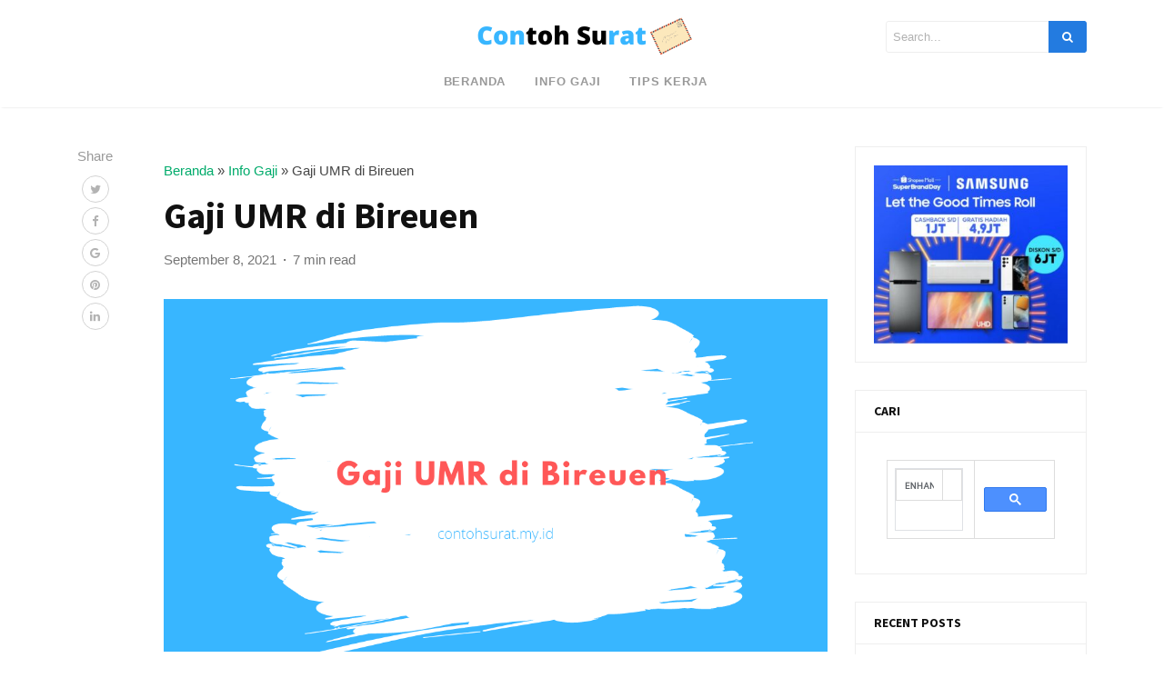

--- FILE ---
content_type: text/html; charset=utf-8
request_url: https://www.google.com/recaptcha/api2/aframe
body_size: 112
content:
<!DOCTYPE HTML><html><head><meta http-equiv="content-type" content="text/html; charset=UTF-8"></head><body><script nonce="bihuGeUhYw7Ra2Yl2Gi5xg">/** Anti-fraud and anti-abuse applications only. See google.com/recaptcha */ try{var clients={'sodar':'https://pagead2.googlesyndication.com/pagead/sodar?'};window.addEventListener("message",function(a){try{if(a.source===window.parent){var b=JSON.parse(a.data);var c=clients[b['id']];if(c){var d=document.createElement('img');d.src=c+b['params']+'&rc='+(localStorage.getItem("rc::a")?sessionStorage.getItem("rc::b"):"");window.document.body.appendChild(d);sessionStorage.setItem("rc::e",parseInt(sessionStorage.getItem("rc::e")||0)+1);localStorage.setItem("rc::h",'1768823021758');}}}catch(b){}});window.parent.postMessage("_grecaptcha_ready", "*");}catch(b){}</script></body></html>